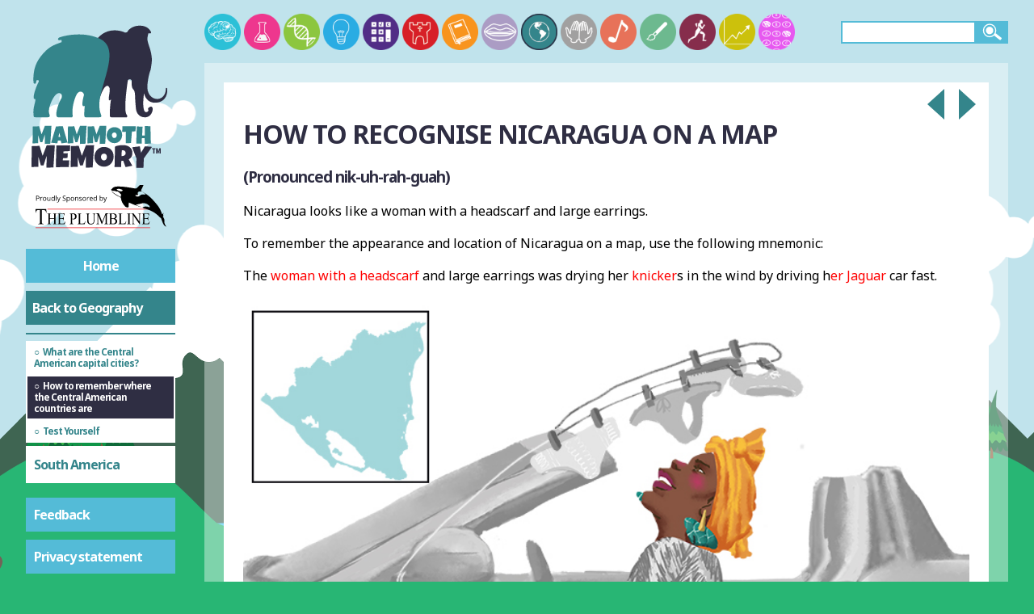

--- FILE ---
content_type: text/html; charset=utf-8
request_url: https://www.google.com/recaptcha/api2/aframe
body_size: 267
content:
<!DOCTYPE HTML><html><head><meta http-equiv="content-type" content="text/html; charset=UTF-8"></head><body><script nonce="2_njmBZvyx5rc8I5m2wPMw">/** Anti-fraud and anti-abuse applications only. See google.com/recaptcha */ try{var clients={'sodar':'https://pagead2.googlesyndication.com/pagead/sodar?'};window.addEventListener("message",function(a){try{if(a.source===window.parent){var b=JSON.parse(a.data);var c=clients[b['id']];if(c){var d=document.createElement('img');d.src=c+b['params']+'&rc='+(localStorage.getItem("rc::a")?sessionStorage.getItem("rc::b"):"");window.document.body.appendChild(d);sessionStorage.setItem("rc::e",parseInt(sessionStorage.getItem("rc::e")||0)+1);localStorage.setItem("rc::h",'1769364166188');}}}catch(b){}});window.parent.postMessage("_grecaptcha_ready", "*");}catch(b){}</script></body></html>